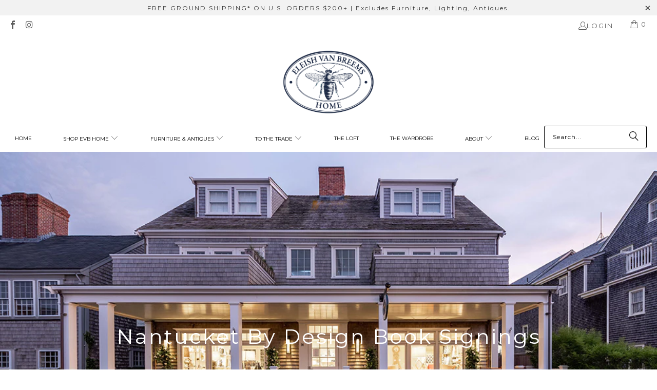

--- FILE ---
content_type: text/css
request_url: https://www.evbantiques.com/cdn/shop/t/133/assets/custom.css?v=34636681739838318541768288536
body_size: 3979
content:
.home_subscribe{background-color:#e1e5e4;padding-left:20px;padding-right:20px}.home_subscribe #mc_embed_signup{max-width:520px;margin:0 auto}.home_subscribe #mc_embed_signup h2,.home_subscribe #mc_embed_signup .indicates-required,.home_subscribe #mc_embed_signup label{text-align:center}.mailchamp_flx{display:flex;margin-top:20px}.mailchamp_flx [type=email]{margin:0 6px 0 0;border-color:#cdcdcd}.footer .section{max-width:1320px}#html2pdfForm{display:none!important}body.article-493423755446 .page_banner{max-height:unset}.iwto_box_flx{display:flex}.twto_flx_inner{position:relative;height:100%}.twto_txt{position:absolute;top:50%;-webkit-transform:translateY(-50%);-moz-transform:translateY(-50%);-o-transform:translateY(-50%);transform:translateY(-50%);padding:40px;width:100%}.twto_img{height:100%;width:100%}.twto_img img{height:100%;width:100%;object-fit:cover;display:block}.twto_title{margin-bottom:20px}.twto_subtitle,.iwof_subtitle{margin-bottom:20px;line-height:1.6em}.iwto_box_flx .iwto_flx{min-height:350px;margin-right:10px}.iwto_box_flx .iwto_flx:last-child{margin-right:0}.cart_container .cart_content{border:1px solid #363636}.dropdown{border-bottom:1px solid #363636}.twto_pretext,.twto_pretext p,.iwof_text p{line-height:1.6em;letter-spacing:1px;font-family:Montserrat,sans-serif!important}.twto_title,.iwof_title{line-height:1.5em;letter-spacing:3px}.pdf_section{display:none}.btn_creat_pdf{align-items:flex-end}#load_iocn img{margin-left:14px;max-width:25px;margin-top:0}#load_iocn{display:none}.btn_creat_pdf button{outline:none}.slider_tw_flex{display:flex}.tw_flx{width:100%}.iwof_flx{display:flex}.iwof_image{width:50%}.iwof_image img{width:100%}.iwof_txt{text-align:center;width:50%;position:absolute}.iwof_flx_section{position:relative}.slider_tw_flex .caption-content{max-width:100%;width:100%;padding:30px}.twto_btn .button{color:#363636;background-color:transparent;border:1px solid #363636;transition:background-color .2s cubic-bezier(.55,.09,.68,.53),color .3s linear,border .2s cubic-bezier(.55,.09,.68,.53)}.twto_btn .button:hover{background-color:#5e5e5e;color:#a1b4b8;border:1px solid #5e5e5e}.page_cat_flx_section{display:flex;width:100%;flex-direction:column}.newsletter{width:100%}.tiwo__inner{display:flex}.tiwo__flx_section{width:100%;position:relative}.tiwo_title{line-height:1.5}.tiwo_image img{width:100%}.tiwo__txt{position:absolute}form select,.product-quantity-box.purchase-details__quantity input.quantity{font-family:Montserrat,sans-serif;font-size:13px;color:#5e5e5e}.pdf_logo{width:150px;margin:0 auto 70px}.pdf_image img{width:100%}.pdf_img_thumb{width:90px}.pdf_img_small{display:flex;justify-content:flex-end}.pdf_pdname{font-family:Prata,serif;font-weight:400;font-style:normal;font-size:32px;text-transform:none;line-height:1.5;color:#5e5e5e;display:block;letter-spacing:3px;text-rendering:optimizeLegibility;-webkit-font-smoothing:antialiased;-moz-osx-font-smoothing:grayscale}.pdf_sku{text-transform:uppercase;text-align:right;border-top:1px solid;border-bottom:1px solid;border-color:#5e5e5e;color:#5e5e5e;font-family:Montserrat,sans-serif;font-weight:400;font-style:normal;font-size:15px;padding:10px 0}.pd_bottom_footer{display:none}.pd_bottom p{font-size:12px}.pd_description{padding-top:20px}.pd_bottom{padding-top:10px;border-top:1px solid #5e5e5e}a#create_pdf,#create_pdf_price{color:#5e5e5e;line-height:24px;font-size:14px;outline:none!important;font-family:Montserrat,sans-serif}#create_pdf{font-weight:600}.btn_creat_pdf_out{display:none}.product_section .description p{font-size:15px;line-height:24px}.search_container:before{content:"\e914";font-family:turbo;font-style:normal;font-weight:400;speak:none;display:inline-block;text-decoration:inherit;width:1em;margin-right:.2em;text-align:center;font-variant:normal;text-transform:none;line-height:1em;margin-left:.15em;-webkit-font-smoothing:antialiased;cursor:pointer;margin-top:13px}.search_container.active:before{display:none}.search_container form{width:0;overflow:hidden;height:0;transition-duration:.6s}.menu-position--block .menu li.search_container{text-align:right;width:150px;width:auto!important}.menu a{font-size:13px}.menu li.search_container{margin-left:5px}.menu li{padding-left:.7vw;padding-right:.7vw}a.icon-bag.mini_cart.dropdown_link{margin-top:-3px}.top_bar .menu.left a{margin-top:-2px}.top_bar .menu.right a span{margin-top:-14px;display:inline-block;font-size:13px}.footer .toggle_content p{margin-bottom:0}.top_bar a.mini_cart span{padding-top:2px;font-size:13px}.homepage-product-slider .slider-gallery .flickity-page-dots{display:none}.menu .vertical-menu li{padding-left:.7vw;padding-right:.7vw}.rich_imgtxt_box{width:100%}.mob_img_fat_txt{display:none}.rich_text_and_image.active_top{display:flex;flex-direction:column-reverse;margin-bottom:60px}.wd-100{display:flex;flex-wrap:wrap}.wd-25{flex:0 0 25%;max-width:25%;padding:0 15px}.spc_si_img img{min-height:90%;max-width:100%;width:100%;max-height:329px}.wd-33{flex:0 0 33.33%;max-width:33.33%;padding:0 15px}.press-wrap{padding:0 30px;margin:0 auto;max-width:1200px}.books_section{margin:0 auto;max-width:1200px}.spc_slider_item{margin-bottom:50px}.main-title{margin-bottom:50px;padding:0 15px}.inner_title{text-transform:uppercase;letter-spacing:.2em;font-size:12px}.inner_heading{text-transform:capitalize}.bottom_description{margin-top:15px}.spc_si_img{display:flex;align-items:center;height:100%}.bottom-logo_sec{margin-top:0}.spc_slider_item.wd-25 .spc_si_img{align-items:flex-end}.inner_title{color:#999}.bks_img_txt{display:flex;margin-bottom:113px}.bks__width{width:100%}.bks__width_inner{padding-left:17px;padding-right:17px}.bks_heading P{color:#999;font-weight:400;font-style:normal;line-height:1.6em;font-size:12px;text-transform:uppercase;text-decoration:none;letter-spacing:3px}.bks_heading P br{content:"";margin:4em;display:block;font-size:24%}.bks_description p{font-weight:400;font-style:normal;line-height:1.8em;font-size:13px;text-transform:none;text-decoration:none;margin:0 0 23px}.bks_btn a{font-weight:400;font-style:normal;line-height:1.8em;font-size:13px;text-transform:none}.bks_img_inner img{margin:0 auto;display:block;max-width:100%}.txt_with_video .iwto_flx{width:50%}.embed-container{position:relative;padding-bottom:56.25%;height:0;overflow:hidden;max-width:100%;height:auto}.embed-container iframe,.embed-container object,.embed-container embed{position:absolute;top:0;left:0;width:100%;height:100%}#mobile_menu li a span.icon-down-arrow{position:absolute;text-align:right;left:0;width:100%}#mobile_menu li a.active:before{content:"";background-color:#edeeee;left:-10px;top:0;width:calc(100% - 50px);height:100%;z-index:-1;position:absolute}.swatch .swatch-element.soldout{opacity:.3}.swatch-element.color,.swatch-element.color label{border-radius:0}.swatch .swatch-element{margin-right:4px}.collection_swatches .swatch span{border-radius:50%}.collection_swatches .swatch{padding:1px 0}.collection_swatches .swatch span{width:21px;min-width:21px;height:21px}.more_option_collection{display:inline-block;font-size:10px;padding-left:4px;position:relative;top:-5px;font-family:Prata,serif;text-transform:capitalize}.swatch-element{min-width:36px;min-height:36px}.swatch-element.color{padding:0;border:0}.sidebar-wrap{padding-right:0;border-right:0px}.toggle_list a{letter-spacing:1px;font-weight:400;font-family:Montserrat,sans-serif;font-size:13px;padding-left:0;border-left:unset;text-rendering:optimizeLegibility;-webkit-font-smoothing:antialiased;-moz-osx-font-smoothing:grayscale;-webkit-tap-highlight-color:none;outline:0;text-shadow:none}.sidebar-block{margin-bottom:0;border-bottom:unset}.sidebar-block h4,.sidebar-wrap h4.toggle,.sidebar-block:first-child h4.toggle{margin-bottom:0;font-size:14px;font-family:Montserrat,sans-serif;font-weight:400;letter-spacing:1px;padding:8px 15px 8px 0;border-bottom:1px solid #a2a2a2;color:#363636}.toggle_list li{padding:6px 0}.sidebar .toggle_list a.active{border-left:unset;padding-left:30px;color:#9c9c9c}.g-row{padding:10px!important}.h1{font-family:Myriad Pro;font-weight:400}.page-page-project .gallery-section .gallery-image-wrapper{padding:10px}.select[data-option=Size],.select[data-option=Character],.select[data-option=Size] .selector-wrapper:first-child,.select[data-option=Character] .selector-wrapper{display:block}h2.toggle_heading{font-size:14px;color:#000;margin-bottom:20px}.select[data-option=Size]{display:block!important}@media only screen and (max-width: 1770px){.nav .menu a{letter-spacing:0px}}@media only screen and (max-width: 1530px){.menu li{padding-left:.4vw;padding-right:.4vw}}@media only screen and (max-width: 1440px){.menu li{padding-left:.2vw;padding-right:.2vw}}@media only screen and (max-width: 1430px){.menu a{font-size:11px}.menu li.search_container{margin-left:2px}.menu li{padding-left:1px;padding-right:1px}.menu li{padding-left:.2vw;padding-right:.2vw}.menu-position--block .menu li.search_container{width:100px}}@media only screen and (max-width: 1260px){.menu li{padding-left:0;padding-right:1px}.menu a{font-size:10px}}@media only screen and (max-width: 1150px){.menu .vertical-menu li{padding-left:.2vw;padding-right:.2vw}}@media only screen and (max-width: 980px){.menu .vertical-menu li{padding-left:.1vw;padding-right:.1vw}}@media only screen and (max-width: 1024px){.iwto_box_flx{display:flex;flex-wrap:wrap;flex-direction:column-reverse;gap:10px}.no_reverse,body.index .iwto_box_flx{flex-direction:column}.iwto_box_flx .iwto_flx{width:100%!important;margin-right:0;min-height:auto}.slider_tw_flex{flex-wrap:wrap}.twto_txt{position:unset;-webkit-transform:unset;-moz-transform:unset;-o-transform:unset;transform:unset;padding:30px 20px;margin-bottom:0}.twto_flx_inner{height:auto}.iwof_image{width:100%}.iwof_txt{position:unset;width:100%;margin-top:30px;margin-bottom:30px}.list-collection-wrapper .list-collections .thumbnail.one-third{width:100%;margin-left:0;margin-right:0}.iwto_flx_left .twto_txt{text-align:center!important}.twto_txt_inner{text-align:center}#section-1561316360775 .iwto_box_flx,#section-1561317627735 .iwto_box_flx{flex-direction:column-reverse}.iwto_flx_right .twto_title,.iwto_flx_left .twto_title,.iwto_flx_mid .twto_title{font-size:22px!important}.iwto_flx_left.iwto_flx .button{height:40px;min-height:40px;font-size:14px}#shopify-section-1561307812729 .tw_flx{width:100%;display:flex;flex-direction:row;flex:0 0 50%}}@media only screen and (max-width: 910px){.menu a{letter-spacing:0}}@media only screen and (max-width: 798px){.collection .sidebar.four{display:none!important}#pagecontent{min-height:140px}.main-title{margin-bottom:0}.shopify-policy__container{padding-top:140px}#header .top_bar{height:140px;-webkit-align-items:flex-end;-moz-align-items:flex-end;-ms-align-items:flex-end;align-items:flex-end}.promo_banner-show.mobile_nav-fixed--true #pagecontent,.promo_banner-show.mobile_nav-fixed--false #pagecontent{padding-bottom:170px}#header a.mobile_logo img{max-height:80px;margin-bottom:15px}.menu a{letter-spacing:2px}}@media only screen and (max-width: 767px){.rich_text_and_image .active_mobile .desk_img_fat_txt{display:none}.rich_text_and_image .active_mobile .mob_img_fat_txt{display:block}.wd-25,.wd-33{flex:0 0 50%;max-width:50%}.bks_img_txt{flex-wrap:wrap;margin-bottom:0}.bks_img_inner img{margin:30px auto}ul.mobile-mega-menu div li.mobile-mega-menu_block{display:none!important}ul.mobile-mega-menu div li.mobile-mega-menu_block.sublink{display:block!important}#mobile_menu .mobile-mega-menu-parent ul.mobile-mega-menu li.addCustom_class:nth-child(1) a{font-weight:900;color:#000}#mobile_menu .addCustom_class a{padding-bottom:0;padding-top:5px}#mobile_menu .mobile-mega-menu_block.sublink a{padding-bottom:0;padding-top:0;line-height:32px;color:#1b1b1b}.gallery-cell.thumbnail.visible-4{width:50%!important;max-width:100%!important;padding-left:15px;padding-right:15px;margin:0}}@media only screen and (max-width: 480px){.slider_tw_flex .caption-content,.caption .caption-content{text-align:center}body.index .slider_tw_flex .headline{color:#5e5e5e!important}body.index .slider_tw_flex .tw_flx{flex:0 0 100%!important;padding-bottom:20px}body.index .slider_tw_flex .action_button{width:100%}.banner.homepage-slideshow .caption .headline,.banner.homepage-slideshow .caption .subtitle{color:#5e5e5e!important}}@media (max-width:767px){body.index .slider_tw_flex .action_button{width:100%;background-color:#a5a2bd}}.choose_price label{font-weight:400;display:flex;align-items:center}.choose_price label input{margin-right:7px}.product .swatch_options .swatchNameInn{font-size:15px;line-height:24px;font-family:Montserrat,sans-serif;font-weight:400;color:#5e5e5e;margin-top:10px;margin-bottom:25px}.leather-bags .collection_swatches .more_option_collection a{text-transform:capitalize}.sidebar-block .toggleList li.active a{font-weight:600;color:#9c9c9c}.product .breadcrumb-collection .breadcrumb_text,.breadcrumb-collection .breadcrumb_text a,.product .sku,.product .purchase-details label,.product .description.bottom p,.product .starapps-accordion span,.swatch_options .swatch .option_title{font-family:Montserrat,sans-serif}.collection .sidebar+.twelve{width:calc(79% - 20px)}.collection .sidebar.four{width:calc(21% - 20px)}.soldOutTxt{font-weight:700;color:#5e5e5e;font-size:20px;line-height:1.6em;opacity:0}.form_center_box{max-width:450px;margin:0 auto}@media only screen and (max-width: 798px){.collection .sidebar.four{width:calc(100% - 20px)}.collection .sidebar+.twelve{width:calc(100% - 20px)}}.page_detail_20 .twto_pretext p{margin-bottom:0;min-height:10px}.page_detail_20 .twto_pretext p:first-child{margin-bottom:15px}[data-quantity=soldout]{display:none}form .gift-reggie-registry-button,form .gift-reggie-wishlist-button{width:100%;max-width:calc(50% - 6px)}form .gift-reggie-buttons{padding-right:14px}form .purchase-details__buttons .action_button.add_to_cart{background-color:#000;color:#fff}.product_section .description.bottom{padding-right:12px}form .gift-reggie-buttons{margin-top:20px}.gift-reggie-buttons,#gift-reggie-buttons{margin-top:60px}@media only screen and (max-width: 798px){#giftreggie-checkout{margin-top:60px}form .gift-reggie-buttons,.product_section .description.bottom{padding-right:0}form .gift-reggie-buttons{flex-wrap:wrap}form .gift-reggie-wishlist-button,form .gift-reggie-registry-button{max-width:100%;margin-top:10px;margin-left:0}.giftreggie-front{padding-top:170px}form .purchase-details__buttons .action_button.add_to_cart{font-size:16px}}.login_form{margin-top:20px}.login_form small a{font-size:15px;color:#363636;letter-spacing:.2px;line-height:24px}.txt_login{font-size:15px;color:#363636;letter-spacing:.2px;font-family:Montserrat,sans-serif;line-height:24px}.search_mobile{margin:0 auto 4px;padding:4px 0 0;z-index:9;max-width:140px}.search_mobile [type=text]{letter-spacing:1px!important;font-size:14px!important;line-height:18px!important;min-height:24px!important;height:24px!important;margin-bottom:3px!important}#header .top_bar .search_mobile .icon-search{top:18px;padding-right:2px}.product-list .thumbnail .discontinued_banner,.discontinued_banner,.slider-gallery .thumbnail .discontinued_banner{border-radius:0;background-color:#e1e5e4;color:#5e5e5e;height:auto;width:100%;padding:10px;line-height:12px;text-transform:uppercase;font-size:12px;letter-spacing:1px;display:table-caption;margin-bottom:10px;font-family:Montserrat,sans-serif}.product-list .thumbnail .discontinued_banner{font-size:12px}@media (max-width:680px){.product-list .thumbnail .discontinued_banner,.slider-gallery .thumbnail .discontinued_banner{font-size:9px;letter-spacing:0;padding:5px}}@media only screen and (min-width: 480px) and (max-width: 1024px){#header .top_bar .search_mobile .icon-search{top:7px}}.text_banner{text-align:center}.text_banner h2{font-family:Montserrat,sans-serif;color:#5e5e5e;font-size:38px;line-height:1.3em}.text_banner h4{font-family:Montserrat,sans-serif;color:#5e5e5e;font-size:22px;line-height:28px}.text_banner p{font-family:Montserrat,sans-serif;color:#5e5e5e;line-height:26px;text-align:left;font-size:16px}@media only screen and (max-width: 768px){.text_banner{margin-top:90px}}@media only screen and (max-width: 680px){.text_banner h2{font-size:26px}.text_banner h4{font-size:20px}.twto_btn{margin-bottom:20px}.twto_txt_inner:empty+.twto_txt{display:none}}@media (min-width:769px){.mobile_only{display:none!important}}@media (max-width:768px){.desktop_only{display:none!important}}.text-animation--true .caption-content,.slideshow_animation--fade .gallery-cell,.slideshow_animation--fade .gallery-cell.is-selected{opacity:1}.boost-sd__product-label .boost-sd__product-label-text{background-color:#e1e5e4;color:#5e5e5e;height:auto;width:100%;padding:8px 5px;line-height:12px;text-transform:uppercase;font-size:12px;letter-spacing:1px;display:table-caption;font-family:Montserrat,sans-serif;font-weight:400;margin:0;white-space:normal;max-width:unset}.dropdown_column .dropdown_column__menu a{line-height:17px}.dropdown_title a{font-weight:700}@media only screen and (min-width: 768px){.boost-sd__filter-block .boost-sd-layout,.boost-sd__filter-block .boost-sd__toolbar-inner{max-width:1380px}}@media only screen and (min-width: 1200px){.boost-sd-left .boost-sd__filter-tree-vertical{width:360px}}.boost-sd__filter-option-item-label{font-size:13px;letter-spacing:0}@media only screen and (max-width: 768px){.menu a{font-size:12px}}.homepage_content #mc_embed_signup{max-width:520px;margin:0 auto}.homepage_content #mc_embed_signup h2,.homepage_content #mc_embed_signup .indicates-required,.homepage_content #mc_embed_signup label{text-align:center}.boost-sd__collection-header .boost-sd__header-main-3{align-items:center;flex-direction:column-reverse}.boost-sd__collection-header .boost-sd__header-main-3 .boost-sd__header-image{height:63vh;position:relative}.boost-sd__collection-header .boost-sd__header-main-3 .boost-sd__header-main-2-content{position:relative}.full_width_blog{width:100%}.newsletter-slider{margin-bottom:0!important}.newsletter-slider a{display:block;width:100%}.newsletter-slider .slick-dots{bottom:15px!important}.newsletter-slider .slick-dots li button:before{font-size:13px;border:2px solid #fff;border-radius:50%;width:10px;height:10px;background-color:#000;content:""}.homepage-slideshow .flickity-page-dots{display:none}.footer-menu-wrap.container{max-width:1320px}.newsletter-popup{background-color:transparent}.newsletter-slider_item a{display:block}.newsletter-slider_item img{max-height:90vh;height:500px!important;object-fit:contain}@media (max-width:798px){.boost-sd__breadcrumb{padding-left:25px!important}.boost-sd__collection-header .boost-sd__header-main-2 .boost-sd__header-main-2-content{padding-top:0}}.boost-sd__product-label-text span{white-space:nowrap}.giftreggie-front{margin-bottom:20px}.divider{margin:0}.container{position:relative;max-width:1200px;margin:0 auto}video{display:block;width:100%;height:auto}.primary_logo{width:100%;height:100%}.coll_mobile_img,.mobile_img{display:none}form#create_customer{padding:0 25px}.mobile-menu-item-title{z-index:1;position:relative}.parent-link--true .icon-down-arrow.active:after{content:"";background-color:#edeeee;left:-10px;top:-10px;width:calc(100% - 50px);height:calc(100% + 20px);z-index:-1;position:absolute}.globo-form-app .header .description p{font-weight:400}@media (max-width:767px){.mobile_img{display:block}.boost-sd__collection-header .boost-sd__header-main-3-content{width:100%}}.search .boost-sd-right .boost-sd__toolbar-container{display:none}.smart-payment-button--true button .checkmark path{stroke:#fff}.sublink .mobile-new-title{z-index:1;padding-top:0;padding-bottom:0}.link_hover_pp{display:block;width:100%;height:100%;position:absolute;left:0}.crt_flx{display:flex;gap:10px}.contact_form_pdf{margin-top:20px}.klaviyo-form-XGDcxi [type=button]{border:1px solid #363636;padding:0 20px!important;font-family:Montserrat,sans-serif!important;font-weight:400!important;font-size:16px!important}.klaviyo-form-XGDcxi [data-testid=form-component]{padding-right:3px!important;padding-left:3px!important}.klaviyo-form-XGDcxi [type=email]{font:13px HelveticaNeue-Light,Helvetica Neue Light,Helvetica Neue,Helvetica,Arial,sans-serif!important}.combined-menu-container,.combined-menu-container .nav-desktop:first-child{width:100%}.combined-menu-container .nav-desktop .nav-desktop__tier-1{justify-content:space-between}@media (min-width:481px){.slider_tw_flex .headline{text-shadow:0 0 2px #000}}@media (max-width: 767px){#shopify-section-template--17910231564503__two_slider_YFF4xg .slider_tw_flex .action_button{background-color:#000}}.faqitem_section a{text-decoration:underline}
/*# sourceMappingURL=/cdn/shop/t/133/assets/custom.css.map?v=34636681739838318541768288536 */


--- FILE ---
content_type: text/css
request_url: https://www.evbantiques.com/cdn/shop/t/133/assets/boost-sd-custom.css?v=1768530058211
body_size: -499
content:
:root{--boostsd-header-main-3-header-content-padding: 56px 40px}.boost-sd__header-main-3-content{width:var(--boostsd-header-main-2-header-content-width);margin:auto}.boost-sd__product-swatch .boost-sd__product-swatch-more{min-height:unset}.boost-sd__product-image-img,.boost-sd__search-form-wrapper{background:unset}.boost-sd__button.boost-sd__button--as-search{border-radius:unset!important}.boost-sd__filter-tree-wrapper-hide{display:block}.boost-sd__product-label--rectangle.boost-sd__product-label--sale{font-size:12px;font-weight:400}.boost-sd__suggestion-queries-item-badge--sale{background-color:#e1e5e4}
/*# sourceMappingURL=/cdn/shop/t/133/assets/boost-sd-custom.css.map?v=1768530058211 */


--- FILE ---
content_type: text/javascript
request_url: https://www.evbantiques.com/cdn/shop/t/133/assets/boost-sd-custom.js?v=1768530058211
body_size: 900
content:
window.__BoostCustomization__=(window.__BoostCustomization__??[]).concat([componentRegistry=>{componentRegistry.useComponentPlugin("ProductItem",{name:"Custom product item",enabled:!0,apply:()=>({afterInit(element){element.getRootElm().addEventListener("click",e=>{e.stopPropagation()})}})});const slugify=text=>{let result=text;result=result.toLowerCase();const from="\xE0\xE1\xE4\xE2\xE3\xE8\xE9\xEB\xEA\u1EBD\xEC\xED\xEF\xEE\u0129\xF2\xF3\xF6\xF4\xF5\xF9\xFA\xFC\xFB\u0169\xF1\xE7\xB7/_,:;",to="aaaaaeeeeeiiiiiooooouuuuunc--_---";for(let i=0,l=from.length;i<l;i++)result=result.replace(new RegExp(from.charAt(i),"g"),to.charAt(i));const specialCzechChars="\xC1\xE1\xC4\xE4\u010C\u010D\u010E\u010F\xC9\xE9\u011B\xCD\xED\u0147\u0148\xD3\xF3\xD6\xF6\u0158\u0159\u0160\u0161\u0164\u0165\xDA\xFA\u016F\xDD\xFD\u017D\u017E",asciiCzechChars="AaAaCcDdEeeIiNnOoOoRrSsTtUuuYyZz",specialCzechCharsLength=specialCzechChars.length;for(let j=0;j<specialCzechCharsLength;j++)result=result.replace(new RegExp(specialCzechChars.charAt(j),"g"),asciiCzechChars.charAt(j));const specialNorwayChars="\xC6\xE6\xD8\xF8\xC5\xE5",asciiNorwayChars=["AE","ae","O","o","A","a"],specialNorwayCharsLength=specialNorwayChars.length;for(let k=0;k<specialNorwayCharsLength;k++)result=result.replace(new RegExp(specialNorwayChars.charAt(k),"g"),asciiNorwayChars[k]);return result=result.replace(/'/g,"").replace(/"/g,""),result.replace(/[\s/]+/g,"-").replace(/[`~!@#$%^&*()|+\-=?;:'",.<>{}[\]\\/]/g,"-").replace(/--+/g,"-").replace(/^-+/,"").replace(/-+$/,"")};componentRegistry.useComponentPlugin("ProductSwatchOption",{name:"ProductSwatchOption - Custom Swatch Image Url",apply:()=>({props:props=>{if(props.labelAs==="image"){const _label=props.label,assetsUrl=(window.boostSDAssetFileURL||"").split("boost_sd_assets_file_url.gif")[0];props.customSwatchImageUrl=fileBaseUrl=>{const customizeName=_label?.toString().replaceAll(" ","-").toLocaleLowerCase();return`url(${assetsUrl}${slugify(_label)}.png?v=)`}}return props}})}),componentRegistry.useComponentPlugin("ProductImage",{name:"Custom product image",enabled:!0,apply:()=>({props(props,element){const data=element.getParentElm().getParams().props.data,optionValue=new URLSearchParams(location.search).getAll("pf_opt_color");if(optionValue&&Array.isArray(optionValue)&&optionValue.length>0){let selectedVariantImageByFilterOption="";if(optionValue.every(value=>{const selectedVariantByFilterOption=data.variants.find(item=>item.merged_options.includes(`color:${value}`));return selectedVariantByFilterOption?.image?(selectedVariantImageByFilterOption=selectedVariantByFilterOption.image,!1):!0}),selectedVariantImageByFilterOption)return props.images=[selectedVariantImageByFilterOption],props}else{const productInfo=data.images_info;return productInfo.length?productInfo.length===1?props.images=[productInfo[0].src]:props.images[productInfo[0].src,productInfo[1].src]:props.images=[window.boostSDAppConfig.generalSettings.no_image_url||""],props}}})})}]),window.__BoostCustomization__=(window.__BoostCustomization__??[]).concat([componentRegistry=>{componentRegistry.useComponentPlugin("FilterTree",{name:"FilterTree - Custom hide filterTree when not filter options",apply:()=>({afterInit(element){setTimeout(()=>{var filters=document.querySelector(".boost-sd__filter-tree-vertical-option-list");filters.children.length==0&&(document.querySelector(".boost-sd-layout").classList.add("boost-sd__filter-tree-wrapper-hide"),document.querySelector(".boost-sd__filter-tree-toggle-button")&&document.querySelector(".boost-sd__filter-tree-toggle-button").classList.add("boost-sd__filter-tree-wrapper-mobile-hide"),document.querySelector(".boost-sd__product-list")&&!isMobile()&&(document.querySelector(".boost-sd__product-list").classList.remove("boost-sd__product-list-grid--3-col"),document.querySelector(".boost-sd__product-list").classList.add("boost-sd__product-list-grid--4-col")))},1e3)}})})}]);const isMobile=()=>{let windowWidth=window.innerWidth;return window.addEventListener("resize",()=>{windowWidth=window.innerWidth}),windowWidth<=768},customizeLabel=componentRegistry=>{componentRegistry.useComponentPlugin("ProductLabel",{name:"Customize label",apply:()=>({props:props=>props,afterRender(element){try{const label=element.getRootElm();componentRegistry.getNearestParentElm(element,"ProductItem").getParams().props.product.tags.includes("Discontinued")&&(label.textContent="Discontinued")}catch(error){console.log(error)}}})})};window.__BoostCustomization__=(window.__BoostCustomization__??[]).concat([customizeLabel]);
//# sourceMappingURL=/cdn/shop/t/133/assets/boost-sd-custom.js.map?v=1768530058211
